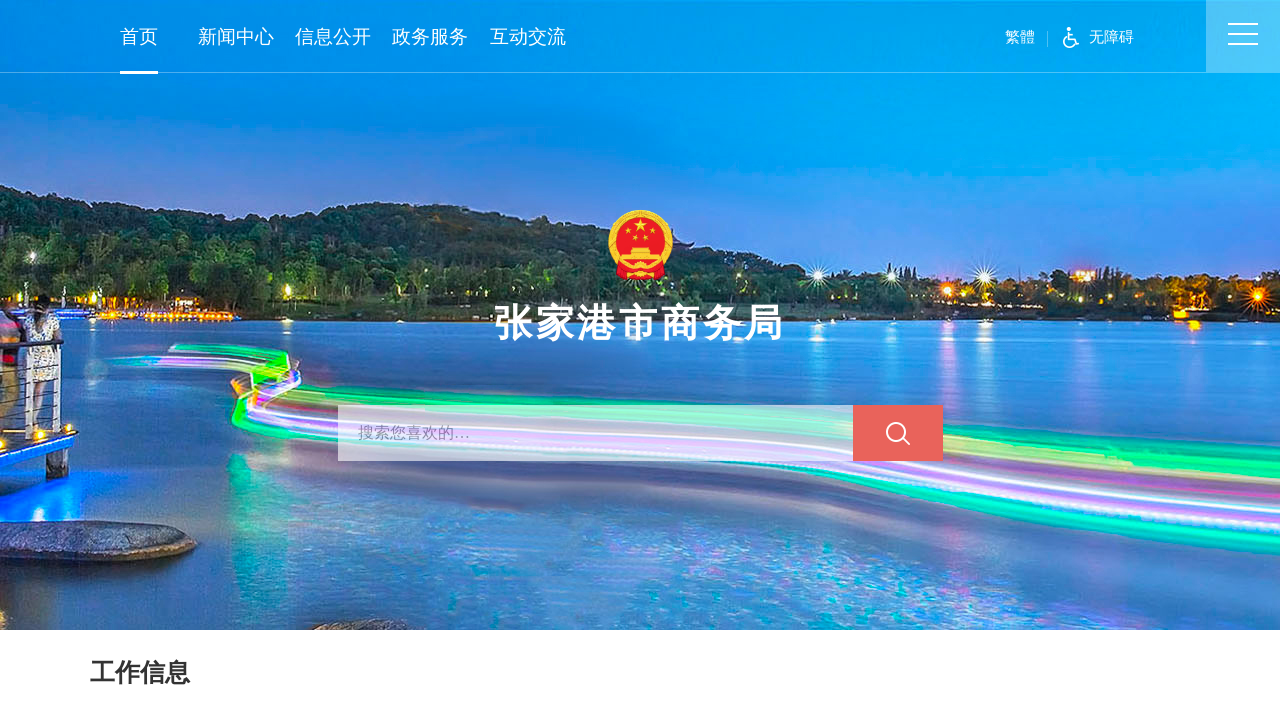

--- FILE ---
content_type: text/html
request_url: http://www.zjg.gov.cn/zjgszwz/swj01/shangwuju_index.shtml
body_size: 8931
content:
<!doctype html>
<html>
<head>
<meta charset="utf-8">
<meta http-equiv="X-UA-Compatible" content="IE=edge,chrome=1">
<meta name="viewport" content="width=device-width, initial-scale=1.0, maximum-scale=1.0, user-scalable=no">

<meta name="SiteName" content="张家港市人民政府部门网站"/>
<meta name="SiteDomain" content="http://www.zjg.gov.cn"/>
<meta name="SiteIDCode" content="3205820017"/>
<meta name="ColumnName" content="张家港市商务局" />
<meta name="ColumnDescription" content="张家港市商务局"/>
<meta name="ColumnKeywords" content="张家港市商务局"/>
<meta name="ColumnType" content="概况信息"/>

<meta name="others" content="页面生成时间 2025-12-31 15:48:09" />
<title>张家港市商务局</title>
<link rel="stylesheet" href="/zjg/xhtml/2021/layui/css/layui.css">
<link rel="stylesheet" type="text/css" href="/zjg/xhtml/2021/css/owl.carousel.min.css">
<link rel="stylesheet" type="text/css" href="/zjg/xhtml/2021/css/css3.css">
<link rel="stylesheet" type="text/css" href="/zjg/xhtml/2021/css/public.css">
<link rel="stylesheet" type="text/css" href="/zjg/xhtml/2021/css/public_responsive.css">
<link rel="stylesheet" type="text/css" href="/zjg/xhtml/2021/css/column_home.css">
<script type="text/javascript">
var websiteId = '9ab70a147b834e109a4c9b7293442ee4' ,
	websiteCode = 'shangwuju' ,
	websiteName = '张家港市商务局' ,
	deptid = '907d45bd12eb4193a072781f3356b43d' ,
	cidBmdt = 'a4af6f7829d74c218cb5b56457038c92',
	cidTzgg = '94a0fb3aed004f768821510347fb2c59' ;
</script>
<script type="text/javascript" src="/zjg/xhtml/2021/js/jquery.min.js"></script>
<script type="text/javascript" src="/zjg/xhtml/2021/js/jquery.SuperSlide.2.1.1.js"></script>
<script type="text/javascript" src="/zjg/xhtml/2021/layui/layui.js" charset="utf-8"></script>
<script type="text/javascript" src="/zjg/xhtml/2021/js/owl.carousel.min.js"></script>
</head>

<body class="deptHome">
<!-- header -->
<meta charset="utf-8">
<link rel="stylesheet" id="swipercss" type="text/css" href="/zjg/xhtml/2021/css/swiper.min.css">
<div class="header">
  <div class="container">
    <!-- version -->
    <ul class="version clearfix">
      <li><a href="javascript:void(0);" id="gb2big5" title="切換繁體"><font>繁體</font></a></li>
      <li class="wza"><a href="javascript:void(0);" id="wzalink" class="hasIco" title="打开无障碍"><font>无障碍</font></a></li>
    </ul>
    <!-- version End -->

    <!-- logo -->
    <div class="logo">
      <dl class="department">
        <dt><img src="/zjg/xhtml/2021/images/guohui.png" alt=""></dt>
        <dd>张家港市商务局</dd>
      </dl>
    </div>
    <!-- logo End -->
    <!-- search -->
    <div class="search">
      <form name="searchForm" id="searchForm" action="/search5/html/searchResult.html" method="get"  enctype="application/x-www-form-urlencoded" target="_blank">
      <dl>
        <dd>
          <input type="hidden" name="siteCode" value="3205820017">
          <input type="text" id="title" name="searchWord" placeholder="搜索您喜欢的…">
        </dd>
        <dt class="button"><input type="button" class="searchBtn" id="searchBtn" value=""></dt>
      </dl>
      </form>
    </div>
    <!-- search End -->
  </div>
  <!-- mainnav -->
  <div class="mainnav">
    <div class="container">
      <div class="swiper-container swiper-nav swiper-nav-pc">
        <div class="swiper-wrapper" id="mainnav">
          <div class="swiper-slide swiper-home">
            <a href="/zjgszwz/swj01/jump.shtml" title="首页" class="link">首页</a>
          </div>
          <div class="swiper-slide">
            <a href="/zjgszwz/shangwuju_xwzx/fullscreenlist.shtml" title="新闻中心" class="link">新闻中心</a>
          </div>
          <div class="swiper-slide">
            <a href="/zjgszwz/swje/xxgkml.shtml" title="法定主动公开内容" class="link">信息公开</a>
          </div>
          <div class="swiper-slide">
            <a href="/zjg/2021zwfw/zwfw.shtml" title="政务服务" class="link">政务服务</a>
          </div>
          <div class="swiper-slide">
            <a href="/zjg/2021hdjl/hdjl.shtml" title="互动交流" class="link">互动交流</a>
          </div>
        </div>
      </div>
    </div>
  </div>
  <!-- mainnav End -->

  <!-- menumode -->
  <div class="header-toggle-btn" id="header-toggle-btn">
    <div>
      <span></span><span></span><span></span>
    </div>
  </div>

  <div class="header-picker" id="header-picker">
    <div class="picker-hall-over">
      <div class="picker-hall-scroll">
        <div class="picker-hall-main">
          <ul class="container clearfix">
            <li>
              <dl>
                <dt><a href="/zjgszwz/shangwuju_xwzx/fullscreenlist.shtml"  target="_blank" title='新闻中心' >新闻中心</a></dt>
                <dd class="submenu clearfix">
                  <span><a href="/zjgszwz/shangwuju_bmdt/fullscreenlist.shtml"  target="_blank" title='部门动态' >部门动态</a></span>
                  <span><a href="/zjgszwz/shangwuju_tzgg/fullscreenlist.shtml"  target="_blank" title='通知公告' >通知公告</a></span>
                </dd>
              </dl>
            </li>
            <li>
              <dl>
                <dt><a href="/zjgszwz/swje/xxgkml.shtml"  target="_blank" title='信息公开' >信息公开</a></dt>
                <dd class="submenu clearfix">
                  <span><a href="/zjg/c100007/lmtt.shtml"  target="_blank" title='信息公开指南' >信息公开指南</a></span>
                  <span><a href="http://www.suzhou.gov.cn/szysqfront/front/apply_submit?deptid=907d45bd12eb4193a072781f3356b43d"  target="_blank" title='依申请公开' >依申请公开</a></span>
                  <span><a href="/zjgszwz/zfxxgknbk/xxgkml_list.shtml"  target="_blank" title='政府信息公开年报' >政府信息公开年报</a></span>
                  <span><a href="/zjgszwz/swje/xxgkml.shtml"  target="_blank" title='法定主动公开内容' >法定主动公开内容</a></span>
                  <span><a href="/zjg/gkzd/list.shtml"  target="_blank" title='信息公开制度' >信息公开制度</a></span>
                </dd>
              </dl>
            </li>
            <li>
              <dl>
                <dt><a href="/zjg/2021zwfw/zwfw.shtml"  target="_blank" title='政务服务' >政务服务</a></dt>
                <dd class="submenu clearfix">
                  <span><a href="http://szzjg.jszwfw.gov.cn/jszwfw/bscx/itemlist/gr_index.do?webId=31&themid=B101&deptid="  target="_blank" title='个人服务' >个人服务</a></span>
                  <span><a href="http://szzjg.jszwfw.gov.cn/jszwfw/bscx/itemlist/fr_index.do?webId=31&themid=B201&deptid="  target="_blank" title='法人服务' >法人服务</a></span>
                  <span><a href="http://szzjg.jszwfw.gov.cn/jszwfw/publicservice/itemlist/gg_index.do?webId=31"  target="_blank" title='公共服务' >公共服务</a></span>
                </dd>
              </dl>
            </li>
            <li>
              <dl>
                <dt><a href="/zjg/2021hdjl/hdjl.shtml"  target="_blank" title='互动交流' >互动交流</a></dt>
                <dd class="submenu clearfix">
                  <span><a href="/zjg/xjfk/letter_list.shtml?boxGuid=&type=12&groupGuid=014180233"  target="_blank" title='领导信箱' >领导信箱</a></span>
                  <span><a href="/zjg/wsdc/list_ajax.shtml"  target="_blank" title='征集调查' >征集调查</a></span>
                  <span><a href="/zjg/ftzb/zxft.shtml"  target="_blank" title='在线访谈' >在线访谈</a></span>
                </dd>
              </dl>
            </li>
          </ul>
        </div>
      </div>
    </div>
  </div>
  <div class="header-picker-mark"></div>
  <!-- menumode End -->
</div>
<script type="text/javascript" src="/zjg/xhtml/2021/js/swiper/swiper.min.js" id="swiperjs"></script>
<script type="text/javascript" src="/zjg/xhtml/2021/js/font.js"></script>
<script type="text/javascript" src="/zjg/xhtml/2021/js/header.js"></script>
<!-- 无障碍脚本 -->
<!-- <script type="text/javascript" src="/zjg/xhtml/2021/js/WXA11Y/WXA11yInit.js" id="WXA11Y" c="/zjg/xhtml/2021/js/WXA11Y/" u="/zjg/wzasm/wztt.shtml" y="www.zjg.gov.cn" b="wzalink" ignoreapd="true"></script> -->
<script>
    $(function() {
        $('#wzalink').attr('href', 'http://www.zjg.gov.cn/wza/index.htm');
    });
</script>
<!-- header End -->

<!-- 工作信息 -->
<div class="layout">
  <div class="container">
    <!-- hd -->
    <div class="big-head clearfix">
      <ul class="hd clearfix">
        <li class="on"><a href="/zjgszwz/shangwuju_xwzx/fullscreenlist.shtml" title="工作信息">工作信息</a></li>
      </ul>
    </div>
    <!-- hd End -->
    <!-- bd -->
    <div class="module-main main-newslist">
        <div class="module-box mb common-switch">
          <!-- hd -->
          <div class="common-head clearfix">
            <ul class="hd menu1 clearfix">
              <li><span></span></li>
            </ul>
          </div>
          <!-- hd End -->
          <!-- bd -->
          <div class="common-bd bd">
            <!-- 新闻中心 -->
            <div class="item">
              <!-- list -->
              <ul class="infoList hadLine clearfix" id="_load_info_bmdt">
                <li><h4><a href="/zjgszwz/shangwuju_tzgg/202512/1e1bce5dcc9749b895f7bb349c83b31f.shtml" target="_blank"  >张家港市产业集群高质量发展扶持政策港口集装箱项目第三方审计机构公示</a><span class="time">2025-12-31</span></h4></li>
                
                <li><h4><a href="/zjgszwz/shangwuju_tzgg/202506/272acf6a97654e9bbbac762d4218bd6e.shtml" target="_blank"  >张家港市产业集群高质量发展扶持政策港口集装箱项目第三方审计机构公示</a><span class="time">2025-06-13</span></h4></li>
                
                <li><h4><a href="/zjgszwz/shangwuju_tzgg/202503/f58e1636d7bb4527a6c03ba8c665a125.shtml" target="_blank"  >苏州家装家居改造补贴活动第三方审计机构公示</a><span class="time">2025-03-12</span></h4></li>
                
                <li><h4><a href="/zjgszwz/shangwuju_tzgg/202411/c8c1963f87ee435fb0d7723f34ed8584.shtml" target="_blank"  >关于2024年苏州“双十二购物季”现场市集搭建的询价邀请函</a><span class="time">2024-11-25</span></h4></li>
                
                <li><h4><a href="/zjgszwz/shangwuju_bmdt/202411/fb12482d4146478eafcf48103d355cc0.shtml" target="_blank"  >“商务杯”2024年外商投资企业篮球赛圆满落幕</a><span class="time">2024-11-11</span></h4></li>
                
                <li><h4><a href="/zjgszwz/shangwuju_bmdt/202410/a6176708e3c54d7abacad49ea1a9b3fc.shtml" target="_blank"  >“商务杯”2024年外商投资企业篮球赛开赛</a><span class="time">2024-10-28</span></h4></li>
                
                <li><h4><a href="/zjgszwz/shangwuju_tzgg/202409/8a2a205582bd44da9e404ba7d3ac6ed1.shtml" target="_blank"  >关于邀请参与金秋生活节消费券活动的通知</a><span class="time">2024-09-18</span></h4></li>
                
                <li><h4><a href="/zjgszwz/shangwuju_tzgg/202409/ddb009fb635c4bba9abdcaca2d511e1b.shtml" target="_blank"  >张家港市金秋经贸周暨金秋生活节消费券项目计划合作邀请函</a><span class="time">2024-09-18</span></h4></li>
                
                <li><h4><a href="/zjgszwz/shangwuju_tzgg/202409/ff8e31e817c84b5a97fc04cc7410698a.shtml" target="_blank"  >关于2024张家港市金秋经贸周暨金秋生活节开幕式活动策划的询价邀请函</a><span class="time">2024-09-14</span></h4></li>
                
                <li><h4><a href="/zjgszwz/shangwuju_bmdt/202407/c832022840464dd78d5a646b27a46cba.shtml" target="_blank"  >苏州市“外企服务月”调研组来我市开展外资企业走访调研</a><span class="time">2024-07-24</span></h4></li>
                

              </ul>
              <!-- list End -->
              <!-- more -->
              <div class="mobile-more inMobile">
                <a href="/zjgszwz/shangwuju_bmdt/fullscreenlist.shtml" target="_blank">更多>></a>
              </div>
              <!-- more End -->
            </div>
            <!-- 新闻中心 End -->
          </div>
          <!-- bd End -->
        </div>
    </div>
    <!-- bd End -->
  </div>
</div>
<!-- 工作信息 End -->

<!-- 信息公开 -->
<div class="layout bggrey">
  <div class="container case">
    <!-- hd -->
    <div class="big-head mb2 clearfix">
      <ul class="hd clearfix">
        <li class="on"><a href="/zjgszwz/swje/xxgkml.shtml"  target="_blank" title='信息公开' >信息公开</a></li>
      </ul>
    </div>
    <!-- hd End -->

    <!-- menus -->
    <ul class="zwgk-menus menu-icons col5 transition clearfix">
      <li class="li0"><a href="/zjg/c100007/wztt.shtml" title="信息公开指南" target="_blank"><font>信息公开指南</font></a></li>
      <li class="li1"><a href="http://www.suzhou.gov.cn/szysqfront/front/apply_submit?deptid=907d45bd12eb4193a072781f3356b43d" title="申请公开政府信息" target="_blank"><font>依申请公开</font></a></li>
      <li class="li2"><a href="/zjgszwz/zfxxgknbk/xxgkml_list.shtml" title="政府信息公开年报" target="_blank"><font>政府信息公开年报</font></a></li>
      <li class="li4"><a href="/zjgszwz/swje/xxgkml.shtml" title="法定主动公开内容" target="_blank"><font>法定主动公开内容</font></a></li>
      <li class="li3"><a href="/zjg/gkzd/full_list.shtml" title="信息公开制度" target="_blank"><font>信息公开制度</font></a></li>
    </ul>
    <!-- menus End -->
  </div>
</div>
<!-- 信息公开 End -->

<!-- 信息列表 -->
<div class="layout">
  <div class="container case">
    <!-- 信息列表 -->
    <div class="module-main clearfix">
      <!-- left -->
      <div class="module-span6">
        <div class="module-box mb">
          <!-- hd -->
          <div class="common-head clearfix">
            <ul class="hd menu1 clearfix">
              <li class="on"><span><a href="/zjgszwz/swje/xxgkml.shtml?para=fgw01kpcpuegmqtmtdktkgmdhgcbfkqn" title="部门文件" target="_blank">部门文件</a></span></li>
            </ul>
          </div>
          <!-- hd End -->
          <!-- bd -->
          <div class="common-bd bd">
            <!-- 部门文件 -->
            <div class="item">
              <!-- list -->
              <ul class="infoList hadLine clearfix">

                <li><h4><a href="/zjgszwz/fgw01kpcpuegmqtmtdktkgmdhgcbfkqn/202510/fce2e4e44aa54a9393b7e0293b2eda1a.shtml" title="关于调整市商务局领导工作分工的通知" target="_blank">关于调整市商务局领导工作分工的通知</a><span class="time">2025-09-12</span></h4></li>

                <li><h4><a href="/zjgszwz/fgw01kpcpuegmqtmtdktkgmdhgcbfkqn/201302/91ff706a975b4c0092be6fe03aa671cf.shtml" title="关于公布表彰2012年度 先进集体、先进个人的决定" target="_blank">关于公布表彰2012年度 先进集体、先进个人的决定</a><span class="time">2013-02-20</span></h4></li>

              </ul>
              <!-- list End -->
              <!-- more -->
              <div class="mobile-more inMobile">
                <a href="/zjgszwz/swje/xxgkml.shtml?para=fgw01kpcpuegmqtmtdktkgmdhgcbfkqn" target="_blank">更多>></a>
              </div>
              <!-- more End -->
            </div>
            <!-- 部门文件 End -->

          </div>
          <!-- bd End -->
        </div>
      </div>

      <!-- left End -->
      <!-- right -->
      <div class="module-span6">
        <div class="module-box mb">
          <!-- hd -->
          <div class="common-head clearfix">
            <ul class="hd menu1 clearfix">
              <li class="on"><span><a href="/zjgszwz/swje/xxgkml.shtml?para=fgw07ghpsnnfqbhtksdfuemqupsdcmsn" title="重点工作" target="_blank">重点工作</a></span></li>
            </ul>
          </div>
          <!-- hd End -->
          <!-- bd -->
          <div class="common-bd bd">
            <!-- 重点工作 -->
            <div class="item">
              <!-- list -->
              <ul class="infoList hadLine clearfix">

                <li><h4><a href="/zjgszwz/fgw07ghpsnnfqbhtksdfuemqupsdcmsn/202501/39fbd939dc084fbe9bef7a8b6ddb6b69.shtml" title="市商务局2025年重点工作安排" target="_blank">市商务局2025年重点工作安排</a><span class="time">2025-01-08</span></h4></li>

                <li><h4><a href="/zjgszwz/fgw07ghpsnnfqbhtksdfuemqupsdcmsn/202412/1248eb2fd51e4920890a67255464145c.shtml" title="市商务局2024年12月份重点工作安排" target="_blank">市商务局2024年12月份重点工作安排</a><span class="time">2024-12-05</span></h4></li>

                <li><h4><a href="/zjgszwz/fgw07ghpsnnfqbhtksdfuemqupsdcmsn/202411/372ed6bc92894b4e965d5e5cd018bba1.shtml" title="市商务局2024年11月份重点工作安排" target="_blank">市商务局2024年11月份重点工作安排</a><span class="time">2024-11-01</span></h4></li>

                <li><h4><a href="/zjgszwz/fgw07ghpsnnfqbhtksdfuemqupsdcmsn/202410/3ee89817e28e4f07b1c9158052e5a12c.shtml" title="市商务局2024年10月份重点工作安排" target="_blank">市商务局2024年10月份重点工作安排</a><span class="time">2024-10-08</span></h4></li>

                <li><h4><a href="/zjgszwz/fgw07ghpsnnfqbhtksdfuemqupsdcmsn/202409/793292e6f81c499cbaf44ef73cca4ae2.shtml" title="市商务局2024年9月份重点工作安排" target="_blank">市商务局2024年9月份重点工作安排</a><span class="time">2024-09-02</span></h4></li>

              </ul>
              <!-- list End -->
              <!-- more -->
              <div class="mobile-more inMobile">
                <a href="/zjgszwz/swje/xxgkml.shtml?para=fgw07ghpsnnfqbhtksdfuemqupsdcmsn" target="_blank">更多>></a>
              </div>
              <!-- more End -->
            </div>
            <!-- 重点工作 End -->

          </div>
          <!-- bd End -->
        </div>
      </div>
      <!-- right End -->
    </div>
    <!-- 信息列表 End -->

    <!-- 链接主站信息 -->
    <meta charset="utf-8">
<div class="module-main clearfix">
<!-- 互动交流 -->
<div class="module-span8">
  <div class="module-box case">
    <!-- hd -->
    <div class="big-head mb2 clearfix">
      <ul class="hd clearfix">
        <li class="on"><a href="/zjg/2021hdjl/hdjl.shtml"  target="_blank" title='互动交流' >互动交流</a></li>
      </ul>
    </div>
    <!-- hd End -->
    <!-- bd -->
    <ul class="hdjlLink module-main imgScale clearfix">
      <li class="li0">
        <a href="/zjg/xjfk/letter_list.shtml?boxGuid=&type=12&groupGuid=014180233" title="领导信箱" target="_blank" class="module-box mb">
          <div class="title default">领导信箱</div>
          <div class="title zoomIn animated on">领导信箱</div>
          <div class="img"><img src="/zjg/xhtml/2021/images/dept_hdjl_img_ldxx.png" alt=""></div>
        </a>
      </li>
      <li class="li1">
        <a href="/zjg/wsdc/list_ajax.shtml" title="征集调查" target="_blank" class="module-box mb">
          <div class="title default">征集调查</div>
          <div class="title zoomIn animated on">征集调查</div>
          <div class="img"><img src="/zjg/xhtml/2021/images/dept_hdjl_img_zjdc.png" alt=""></div>
        </a>
      </li>
      <li class="li2">
        <a href="/zjg/ftzb/zxft.shtml" title="在线访谈" target="_blank" class="module-box mb">
          <div class="title default">在线访谈</div>
          <div class="title zoomIn animated on">在线访谈</div>
          <div class="img"><img src="/zjg/xhtml/2021/images/dept_hdjl_img_hdfw.png" alt=""></div>
        </a>
      </li>
    </ul>
    <!-- bd End -->
  </div>
</div>
<!-- 互动交流 End -->
<!-- 政务公开专题 -->
<div class="module-span4">
  <div class="module-box mb">
    <!-- hd -->
    <div class="big-head mb2 clearfix">
      <ul class="hd clearfix">
        <li class="on">政务公开专题</li>
      </ul>
    </div>
    <!-- hd End -->
    <!-- bd -->
    <div class="zwgkztSlide imgScale">
      <div id="bmZwgkztCarousel" class="owl-carousel">
        <div class="item">
          <a title="科技融合 智创未来" href="/zjg/kjrhzcwl/kjrhzcwl.shtml" target="_blank"><img src="/zjg/sygdzt/202512/83e5a5b3dae74878b9317259ba179709/images/64d6c9afd1ff4ca78a512f61e61b36d7.png
" alt="科技融合 智创未来"></a>
        </div>
        <div class="item">
          <a title="反诈攻坚 守护万家安宁" href="/zjg/fzgjcq/fzgjcppa.shtml" target="_blank"><img src="/zjg/sygdzt/202512/e41ee01d669a426a862ecd8d7efa77b7/images/ebea0bb461884e1894e7bb7e2dd7e275.png
" alt="反诈攻坚 守护万家安宁"></a>
        </div>
        <div class="item">
          <a title="整县制公共能源费用托管工作专题" href="/zjg/zxznytg/zxznytg.shtml" target="_blank"><img src="/zjg/sygdzt/202512/309d55ab03c04dc297164b61026d832b/images/b11b50aa37384edbb0dc7747e6bc3a90.png
" alt="整县制公共能源费用托管工作专题"></a>
        </div>
        <div class="item">
          <a title="张家港生活固废专题" href="/zjg/zjgshkfzt/zjgshgfzt.shtml" target="_blank"><img src="/zjg/sygdzt/202511/c00c2589771845e59d3d70c7f68a0905/images/bf3847e38c7a4fe2a95618923af82636.png
" alt="张家港生活固废专题"></a>
        </div>
        <div class="item">
          <a title="新市民之家专题" href="/zjg/xsmzj/xsmzj.shtml" target="_blank"><img src="/zjg/sygdzt/202510/fb66f2f2d4024856804c1e5c8423291a/images/ef8ad47ca1744ff4a5f4c116d908a8cd.png
" alt="新市民之家专题"></a>
        </div>
        <div class="item">
          <a title="张家港市2025年竞技体育赛事专题" href="/zjg/2025jjtyss/jjtysszt.shtml" target="_blank"><img src="/zjg/sygdzt/202510/304391a300e243089efbc0278aaa259b/images/98552d40275341d78a6e77ce641d1a82.png
" alt="张家港市2025年竞技体育赛事专题"></a>
        </div>
        <div class="item">
          <a title="张家港市企业技术需求专题" href="/zjg/zjgsqyjsxq/zjgsqyjsxq.shtml" target="_blank"><img src="/zjg/sygdzt/202510/a0d2bde977374f67b4376fb33c3c9677/images/0c703ad3e01d4a5897ccea291e9320de.png
" alt="张家港市企业技术需求专题"></a>
        </div>
        <div class="item">
          <a title="深化安全生产“六化”建设专题" href="/zjg/shaqsclhjszl/shaqsclhzl.shtml" target="_blank"><img src="/zjg/sygdzt/202509/12b595ad7e684742b3818e216735f6a9/images/2f33d3ed21c74ba2b6febff405a70b57.png
" alt="深化安全生产“六化”建设专题"></a>
        </div>
        <div class="item">
          <a title="张家港市再生水利用配置试点建设专题" href="/zjg/zsslypzsd/zsslypz.shtml" target="_blank"><img src="/zjg/sygdzt/202509/949fc2f033a9420ca15b607096c85587/images/c1512f17cb1346c8a6143c808385005b.png
" alt="张家港市再生水利用配置试点建设专题"></a>
        </div>
        <div class="item">
          <a title="营商环境专题" href="/zjg/yhyshjzt/yshj.shtml" target="_blank"><img src="/zjg/zxzt/202411/402d703195cb4b6b9729bba19bc6159a/images/35173b6e73a043bfb1fe42a5cf51af2e.png
" alt="营商环境专题"></a>
        </div>
        <div class="item">
          <a title="创建全国基层中医药工作示范县" href="/zjg/zyysfx/cjqgjczyygzsfx.shtml" target="_blank"><img src="/zjg/sygdzt/202307/33a58513fc444be2927525663d0631fd/images/fd95009f5c904dfdbd6b9bd3af7650dd.png
" alt="创建全国基层中医药工作示范县"></a>
        </div>
        <div class="item">
          <a title="张家港市学校规划建设专题" href="/zjg/zjgsxxghjszt/zjgsxxghjszt.shtml" target="_blank"><img src="/zjg/sygdzt/202306/0c31c15286ca4ad9a60e0bf8b12957fd/images/d7e7afc9df5c4d04a0356f5a67dec0eb.jpg
" alt="张家港市学校规划建设专题"></a>
        </div>
        <div class="item">
          <a title="张家港市民生实事项目专题" href="/zjg/zjgmsssxm2022/msssxmzt2022.shtml" target="_blank"><img src="/zjg/sygdzt/202207/2df357471bf84173ab29992c06529b87/images/3dedea7bf47144828fbfaf680ac8e00d.png
" alt="张家港市民生实事项目专题"></a>
        </div>
        <div class="item">
          <a title="用好RCEP规则 推动高水平对外开放" href="/zjg/dwkf/rcepdwkf.shtml" target="_blank"><img src="/zjg/sygdzt/202211/03c9f6d208754ca996dd28dc64ec4a88/images/d410fbed949a438d9c1b2bc8e26f378f.png
" alt="用好RCEP规则 推动高水平对外开放"></a>
        </div>
        <div class="item">
          <a title="全民反诈 港城无诈专题" href="/zjg/qmwzgcwz/qmfzgcwz.shtml" target="_blank"><img src="/zjg/sygdzt/202210/0da729524a9342f792dba2f9344b410a/images/d71f3c4f7c3c447c9018b7521a20ca0a.png
" alt="全民反诈 港城无诈专题"></a>
        </div>
        <div class="item">
          <a title="友好（交流）城市线上图片展专题" href="http://www.zjg.gov.cn/zjg/yhjlcsxstpz/ztzl_yhjlcs.shtml" target="_blank"><img src="/zjg/zxzt/202206/3e21d4ebd13a42e89379efb67dd35ead/images/ecc283a95b1542a889be88361eba44a2.png
" alt="友好（交流）城市线上图片展专题"></a>
        </div>
        <div class="item">
          <a title="全域旅游专题" href="/zjg/2021qyly/2021_qyly.shtml" target="_blank"><img src="/zjg/sygdzt/202110/b6804a9ce94542e59443392a15e8dfc9/images/6b74302b9f04404e9ced6bac4ab8241a.png
" alt="全域旅游专题"></a>
        </div>
        <div class="item">
          <a title="张家港城区快速路专题" href="/zjgszwz/cqksljs/zjgcqksljszt.shtml" target="_blank"><img src="/zjg/sygdzt/202205/c6a7487aa24f420eb569266e3d97661f/images/d5a952c5c4f240fbb18f06324ead0156.png
" alt="张家港城区快速路专题"></a>
        </div>

      </div>
    </div>
    <!-- bd End -->
  </div>
</div>
<!-- 政务公开专题 End -->
</div>
    <!-- 链接主站信息 End -->
  </div>
</div>
<!-- 信息列表 End -->

<!-- footer -->
<meta charset="utf-8">
<div class="footer bggray">
  <!-- 友情链接 -->
  <div class="footer-link">
    <div class="footer-link-menu">
      <div class="container text-nowrap">
        <ul class="clearfix">
          <li class="li0"><a href="http://www.jiangsu.gov.cn/" title="江苏省人民政府" target="_blank"><font>江苏省人民政府</font></a></li>
          <li class="li1"><a href="http://www.suzhou.gov.cn/" title="苏州市人民政府" target="_blank"><font>苏州市人民政府</font></a></li>
          <li class="li2 hasDrop"><a href="javascript:void(0);"><font>苏州辖市（区）网站</font><i></i></a></li>

        </ul>
      </div>
    </div>
    <div class="footer-link-content text-nowrap transition">
      <div class="container">
        <ul class="clearfix">

            <li class="li_5414be43585341ad935f0659028afa39">
              <h4><a href="http://www.changshu.gov.cn/" target="_blank" title="常熟市人民政府">常熟市人民政府</a></h4>
            </li>

            <li class="li_d1d49a6b6efa47a18f03fd79887b3591">
              <h4><a href="http://www.taicang.gov.cn/" target="_blank" title="太仓市人民政府">太仓市人民政府</a></h4>
            </li>

            <li class="li_d31933218f2a46ba802105121ea554a8">
              <h4><a href="http://www.ks.gov.cn/" target="_blank" title="昆山市人民政府">昆山市人民政府</a></h4>
            </li>

            <li class="li_b77dcec0f1d84df0b85442755cdaa4ff">
              <h4><a href="http://www.wujiang.gov.cn/" target="_blank" title="吴江区人民政府">吴江区人民政府</a></h4>
            </li>

            <li class="li_113f2954e13e48ad91b4b1d1c6b933a3">
              <h4><a href="http://www.szwz.gov.cn/" target="_blank" title="吴中区人民政府">吴中区人民政府</a></h4>
            </li>

            <li class="li_78e80dad360946b9b19d390899d7d33c">
              <h4><a href="http://www.szxc.gov.cn/" target="_blank" title="相城区人民政府">相城区人民政府</a></h4>
            </li>

            <li class="li_270ff400dd2b4d5c85e1ee368ee35efb">
              <h4><a href="http://www.gusu.gov.cn/" target="_blank" title="姑苏区人民政府">姑苏区人民政府</a></h4>
            </li>

            <li class="li_6318f4677c9244b2bf2391a34c98fda5">
              <h4><a href="http://www.sipac.gov.cn/" target="_blank" title="苏州工业园区管委会">苏州工业园区管委会</a></h4>
            </li>

            <li class="li_3b1be4225dc14d31a1adb48e474ed40f">
              <h4><a href="http://www.snd.gov.cn/" target="_blank" title="苏州高新区管委会（虎丘区人民政府）">苏州高新区管委会（虎丘区人民政府）</a></h4>
            </li>

        </ul>
  
      </div>
    </div>
  </div>
  <!-- 友情链接 End -->

  <!-- 版块 -->
  <div class="footer-mode">
    <div class="container">
      <div class="module-main clearfix">
        <div class="module-span2">
          <dl class="module-box">
            <dd class="biaozhi">
              <span>
			<a href="https://bszs.conac.cn/sitename?method=show&id=105DF7E6703F21C9E053012819AC1088"
				target="_blank">
				<img src="/zjg/xhtml/images/biaozhi_red.png">
			</a>
		</span>
			 <span id="_span_jiucuo">
               <a href="https://zfwzgl.www.gov.cn/exposure/jiucuo.html?site_code=3205820017&url=http%3A%2F%2Fwww.zjg.gov.cn%2F" target="_blank">
               <img src="/zjg/xhtml/images/zjg_jiucuo_icon.png">
               </a>
              </span>
               <span id="_span_jiucuo">
               <a target="_blank">
               <img  class="slh" src="/zjg/xhtml/images/footer_slh.png">
               </a>
              </span>
            </dd>
          </dl>
        </div>

        <div class="module-span1">
          <dl class="module-box">
            <dt ><a href="/zjg/lxwm/202002/84c678883cc7430e972c7b38de2cc766.shtml"target="_blank"style="color:#333;">联系我们</a></dt>
            <!-- <dd>地址：张家港市人民中路28号</dd>
            <dd style="line-height:20px">电话：<a>0512-58981327</a><br><span style="font-size:14px;">(此电话仅受理网站运维相关事宜）</span></dd>-->
          </dl>
        </div>

        <div class="module-span3">
          <dl class="module-box">
            <dt>网站信息</dt>
            <dd class="wzxx clearfix">
              <span><a href="/zjg/sitemap/wzdt.shtml"  target="_blank">网站地图</a></span>
            </dd>
            <dd>
              <span>网站支持<lable style="border:2px solid #999;padding:0 4px;border-radius:4px;">IPV6</lable></span>
            </dd>
          </dl>
        </div>

        <div class="module-span3 qrcode-items">
          <div class="module-box">
            <a href="javascript:void(0);">
              <span class="title">今日张家港APP</span>
              <div class="drop">
                <div class="cont"><img src="/zjg/xhtml/2021/images/qrcode_zjg.png" alt=""><br>今日张家港APP</div>
              </div>
            </a>
            <a href="javascript:void(0);">
              <span class="title">张家港发布微信</span>
              <div class="drop">
                <div class="cont"><img src="/zjg/xhtml/2021/images/zjgwxcode.png" alt=""><br>张家港发布微信</div>
              </div>
            </a>
            <a href="https://omc.zjgzhcs.com/" target="_blank">
              <span>张家港数字平台统一运营管理中心</span>
            </a>
             <a href="http://jiangsu.tianditu.gov.cn/zhangjiagang/" target="_blank">
              <span>天地图  张家港</span>
            </a>
          </div>
        </div>
      </div>
    </div>
  </div>
  <!-- 版块 End -->

  <!-- 版权信息 -->
  <div class="footer-copyright">
    <dl class="container">
      <dd class="max">主办：张家港市人民政府办公室</dd>
      <dd class="max">您是第<font id="siteViews">1</font>个访问者</dd>
      <dd class="min"><a href="http://beian.miit.gov.cn/" target="_blank">苏ICP备10211678号</a>&ensp;&ensp;<a href="http://www.beian.gov.cn/portal/registerSystemInfo?recordcode=32058202010198"><img src="/zjg/xhtml/2021/images/beian.png" alt="">苏公网安备 32058202010198号</a></dd>
      <dd>网站标识码：3205820017</dd>
    </dl>
  </div>
  <!-- 版权信息 End -->
</div>
<script type="text/javascript" src="/zjg/xhtml/2021/js/footer.js"></script>

<script>
var _hmt = _hmt || [];
(function() {
  var hm = document.createElement("script");
  hm.src = "https://hm.baidu.com/hm.js?29433312089b93384a0aed86728e5b7e";
  var s = document.getElementsByTagName("script")[0]; 
  s.parentNode.insertBefore(hm, s);
})();
</script>
<script defer async type="text/javascript" src=" //szwza.suzhou.gov.cn/dist/aria.js?appid=e5dd7d5ec9ab3240ebae05e328b59a94"  charset="utf-8"></script>
<!-- footer End -->

<!-- easyBtn -->
<div class="easyBtn">
  <div class="quickPanel" id="quickPanel">
    <dl class="dl-jszwfw">
      <dt><a href="http://www.jszwfw.gov.cn/" title="" target="_blank"><img src="/zjg/xhtml/2021/images/easyBtn_jszwfw.png" alt=""></a></dt>
    </dl>
    <dl class="dl-jbdt">
      <dt><a href="http://12310.scopsr.gov.cn" title="" target="_blank"><img src="/zjg/xhtml/images/jubaodating.png" alt=""></a></dt>
    </dl>
    <dl class="dl-sc">
      <dt><a href="javascript:void(0);" title="点击收藏" onclick="AddFavorite(window.location,document.title)" class="icon"><span>点击收藏</span></a></dt>
    </dl>
    <!--<dl class="dl-znzs">
      <dt><a href="http://www.zjg.gov.cn/zjg/c113217/smartsearch.shtml" title="智能助手" target="_blank" class="icon"><span>智能助手</span></a></dt>
    </dl>-->
    <dl class="dl-share">
      <dt><a href="javascript:void(0);" title="点击分享" class="icon"><span>点击分享</span></a></dt>
      <dd class="share">
        <div class="box">
          <h5>分享到：</h5>
          <ul class="bshare-custom clearfix">
            <li><a href="javascript:share.weixin();" title="分享到微信" class="icon-wechat"></a></li>
            <li><a href="javascript:share.weibo();" title="分享到新浪微博" class="icon-sinablog"></a></li>
            <li><a href="javascript:share.qq();" title="分享到QQ好友" class="icon-qqim"></a></li>
            <li><a href="javascript:share.qzone();" title="分享到QQ空间" class="icon-qzone"></a></li>
          </ul>
        </div>
      </dd>
    </dl>
  </div>
  <dl class="dl-gotop" id="goTop">
    <dt><a href="javascript:void(0);" class="gotop"><span>回到顶部</span></a></dt>
  </dl>
  <dl class="dl-toggle" id="toggle">
    <dt><a href="javascript:void(0);" id="easyBtnToggle"></a></dt>
  </dl>
</div>
<script type="text/javascript" src="/zjg/xhtml/2021/js/simple-share.min.js"></script>
<script type="text/javascript">
// 分享
var share = new SimpleShare({
	url: location.href,
	title: $("title").text(),
	content: $("title").text(),
	pic: $("#zoomcon img").length > 0 ? location.href.split(".html")[0] + "/images/" + $("#zoomcon img")
		.eq(0).attr("src").split("/")[2] : ""
});
</script>
<!-- easyBtn End -->
<script type="text/javascript" src="/zjg/xhtml/2021/js/common.js"></script>
<script type="text/javascript" src="/zjg/xhtml/2021/js/dept_home.js"></script>
</body>
</html>

--- FILE ---
content_type: text/css
request_url: http://www.zjg.gov.cn/zjg/xhtml/2021/css/css3.css
body_size: 611
content:
@charset "utf-8";
.animated {
	-webkit-animation-duration: 1s;
	animation-duration: 1s;
	-webkit-animation-fill-mode: both;
	animation-fill-mode: both
}

@-webkit-keyframes zoomIn {
	0% {
		opacity: 0;
		-webkit-transform: scale3d(.3,.3,.3);
		transform: scale3d(.3,.3,.3)
	}

	50% {
		opacity: 1
	}
}

@keyframes zoomIn {
	0% {
		opacity: 0;
		-webkit-transform: scale3d(.3,.3,.3);
		transform: scale3d(.3,.3,.3)
	}

	50% {
		opacity: 1
	}
}

.zoomIn {
	-webkit-animation-name: zoomIn;
	animation-name: zoomIn
}
@-webkit-keyframes fadeInUp {
	0% {
		opacity: 0;
		-webkit-transform: translate3d(0,100%,0);
		transform: translate3d(0,100%,0)
	}

	100% {
		opacity: 1;
		-webkit-transform: none;
		transform: none
	}
}

@keyframes fadeInUp {
	0% {
		opacity: 0;
		-webkit-transform: translate3d(0,100%,0);
		transform: translate3d(0,100%,0)
	}

	100% {
		opacity: 1;
		-webkit-transform: none;
		transform: none
	}
}

.fadeInUp {
	-webkit-animation-name: fadeInUp;
	animation-name: fadeInUp
}
@-webkit-keyframes bounce {
  0%, 20%, 53%, 80%, 100% {
    -webkit-transition-timing-function: cubic-bezier(0.215, 0.61, 0.355, 1);
            transition-timing-function: cubic-bezier(0.215, 0.61, 0.355, 1);
    -webkit-transform: translate3d(0, 0, 0);
            transform: translate3d(0, 0, 0);
  }
  40% {
    -webkit-transition-timing-function: cubic-bezier(0.755, 0.05, 0.855, 0.06);
            transition-timing-function: cubic-bezier(0.755, 0.05, 0.855, 0.06);
    -webkit-transform: translate3d(0, -6px, 0);
            transform: translate3d(0, -6px, 0);
  }
  70% {
    -webkit-transition-timing-function: cubic-bezier(0.755, 0.05, 0.855, 0.06);
            transition-timing-function: cubic-bezier(0.755, 0.05, 0.855, 0.06);
    -webkit-transform: translate3d(0, -4px, 0);
            transform: translate3d(0, -4px, 0);
  }
  90% {
    -webkit-transform: translate3d(0, -2px, 0);
            transform: translate3d(0, -2px, 0);
  }
}

@keyframes bounce {
  0%, 20%, 53%, 80%, 100% {
    -webkit-transition-timing-function: cubic-bezier(0.215, 0.61, 0.355, 1);
            transition-timing-function: cubic-bezier(0.215, 0.61, 0.355, 1);
    -webkit-transform: translate3d(0, 0, 0);
            transform: translate3d(0, 0, 0);
  }
  40% {
    -webkit-transition-timing-function: cubic-bezier(0.755, 0.05, 0.855, 0.06);
            transition-timing-function: cubic-bezier(0.755, 0.05, 0.855, 0.06);
    -webkit-transform: translate3d(0, -6px, 0);
            transform: translate3d(0, -6px, 0);
  }
  70% {
    -webkit-transition-timing-function: cubic-bezier(0.755, 0.05, 0.855, 0.06);
            transition-timing-function: cubic-bezier(0.755, 0.05, 0.855, 0.06);
    -webkit-transform: translate3d(0, -4px, 0);
            transform: translate3d(0, -4px, 0);
  }
  90% {
    -webkit-transform: translate3d(0, -2px, 0);
            transform: translate3d(0, -2px, 0);
  }
}


@keyframes majority{
	0%{
		transform: translateZ(350px);
	}
	100%{
		transform: translateZ(0);
	}
}
@-webkit-keyframes switchUp {
	0% {
		-webkit-transform: translate(0, 20px);
		opacity: 0;
	}
	50% {
		opacity: 1;
	}
	100% {
		-webkit-transform: translate(0, -10px);
		opacity: 0;
	}
}
@keyframes switchUp {
	0% {
		transform: translate(0, 20px);
		opacity: 0;
	}
	50% {
		opacity: 1;
	}
	100% {
		transform: translate(0, -10px);
		opacity: 0;
	}
}
@-webkit-keyframes switchDown {
	0% {
		-webkit-transform: translate(0, -20px);
		opacity: 0;
	}
	50% {
		opacity: 1;
	}
	100% {
		-webkit-transform: translate(0, 10px);
		opacity: 0;
	}
}
@keyframes switchDown {
	0% {
		transform: translate(0, -20px);
		opacity: 0;
	}
	50% {
		opacity: 1;
	}
	100% {
		transform: translate(0, 10px);
		opacity: 0;
	}
}


--- FILE ---
content_type: text/css
request_url: http://www.zjg.gov.cn/zjg/xhtml/2021/css/public_responsive.css
body_size: 2981
content:
@charset "utf-8";

@media (max-width:1440px) {
.container{width:1240px;}
.header{min-width:1240px;}
.footer{min-width:1240px;}
.module-main{margin-right:-15px; margin-left:-15px;}
.module-box{margin-right:15px; margin-left:15px;}
.mb{margin-bottom:30px;}
.mb2{margin-bottom:20px;}
.mb3{margin-bottom:25px;}
.mt{margin-top:30px;}
.layout{padding-top:35px; padding-bottom:5px;}
.general{padding:20px;}
.pagediv{padding-top:30px;}
.menu-icons{margin-right:-15px !important; margin-left:-15px !important;}
.menu-icons li a{margin:0 15px 30px !important;}
.common-head .menu1 li{margin-right:30px;}
.infoList li{padding-top:8px; padding-bottom:8px;}
.infoList.hadLine li{padding-top:18px; padding-bottom:18px;}
.tpxw .owl-carousel .item-name{height:42px; line-height:42px;}
.tpxw .owl-dots{bottom:15px;}
.tpxw .owl-carousel img{height:352px;}
.imageList ul{margin:-30px -15px 0;}
.imageList ul li a{margin:30px 15px 0;}
.pageList .addline{padding-top:12px; padding-bottom:12px;}

.footer-mode{padding-top:30px;}
.footer-mode .module-main{margin-right:-15px; margin-left:-15px;}
.footer-mode .module-box{padding:15px 25px;margin:0 15px 30px;}
.footer-mode .module-box dt{margin-bottom:10px;}

.easyBtn dl dt a{padding:5px;}
.easyBtn dl.dl-jszwfw dt a{width:40px;}
.easyBtn dl dd.share .box{padding-top:2px; padding-bottom:2px;}
}

@media (max-width:1360px) {
body{font-size:15px;}
.container{width:1100px;}
.header{min-width:1100px;}
.footer{min-width:1100px;}
.module-main{margin-right:-10px; margin-left:-10px;}
.module-box{margin-right:10px; margin-left:10px;}
.mb{margin-bottom:20px;}
.mb2{margin-bottom:15px;}
.mb3{margin-bottom:20px;}
.mt{margin-top:20px;}
.layout{padding-top:25px;}
.pagediv{padding-top:20px;}
.menu-icons{margin-right:-10px !important; margin-left:-10px !important;}
.menu-icons li a{margin:0 10px 20px !important;}
.common-head .menu1 li{margin-right:20px;}
.big-head{line-height:35px;}
.big-head .hd li{margin-right:35px; font-size:1.675em;}
.column-head{margin-bottom:15px;}
.column-head a{padding-right:15px; padding-left:15px; font-size:1.25em; line-height:30px;}
.infoList li{padding-top:6px; padding-bottom:6px;}
.ajaxList li{padding-top:10px; padding-bottom:10px;}
.imageList ul{margin:-20px -10px 0;}
.imageList ul li a{margin:20px 10px 0;}

.header .version{top:26px;}
.swiper-nav{width:68%;}
.swiper-nav .swiper-slide{width:13%;}
.swiper-nav .swiper-slide .link{line-height:74px;}
.header-toggle-btn{width:74px; height:72px;}
.header-toggle-btn div{margin:24px auto;}
.footer-link-menu ul li a{padding-top:20px; padding-bottom:20px;}
.footer-mode{padding-top:20px;}
.footer-mode .module-main{margin-right:-10px; margin-left:-10px;}
.footer-mode .module-box{padding:15px 20px; margin:0 10px 20px;}
.footer-link-menu ul li a{padding-top:16px; padding-bottom:16px;}

.easyBtn{right:0; bottom:0;}
.easyBtn .quickPanel{display:none;}
.easyBtn dl.dl-toggle{display:none;}
.easyBtn dl.dl-gotop a{background-color:#d9d9d9; border-color:#d9d9d9;}
.easyBtn dl.dl-gotop a:before{background-image:url(../images/easyBtn_icons_hover.png);}
}

@media (max-width:1199px) {
body{min-width:360px;}
.container{width:auto;}	
.header{min-width:360px; height:auto;}
.footer{min-width:360px;}
.layout{padding-top:20px; padding-right:20px; padding-bottom:0; padding-left:20px;}
.mainBox{margin-right:20px; margin-left:20px;}
.swiper-nav .swiper-slide{width:12%;}
.header .version li a{ padding-right:6px; padding-left:6px;}
.crumb{padding:12px 10px;}
.crumb dl dd{margin-left:28px;}
.ztzl .owl-nav a{background:rgba(0,0,0,.3)!important;}
.ztzl .owl-nav a:hover{background:rgba(0,0,0,.5)!important;}
.ztzl .owl-nav a:before{background-image:url(../images/slider_arrow_whit.png)!important;}
.ztzl .owl-nav .owl-prev{left:5px;}
.ztzl .owl-nav .owl-next{right:5px;}

.header .version{right:90px;}
.footer-copyright{}
.footer-copyright dd{margin-right:8px !important; margin-left:8px !important;}
.footer-link-menu{padding-right:20px; padding-left:20px;}
.footer-link-content{padding-right:20px; padding-left:20px;}
.footer-mode{padding-right:20px; padding-left:20px;}
.footer-copyright{padding:20px;}
.topic-footer{padding:1em 0.5em;}
}
@media (max-width:1004px){
.swiper-nav .swiper-slide{width:12%}
.common-head .menu1 li{margin-right:0;}
}
@media (max-width:991px) {
.header .version li a{ padding-right:12px; padding-left:12px;}
.layout{padding-top:15px; padding-right:15px; padding-left:15px;}
.mainBox{margin-right:15px; margin-left:15px;}
.module-main{margin-right:-8px; margin-left:-7px;}
.module-box{margin-right:8px; margin-left:7px;}
.module-span4{float:none; width:auto;}
.module-span3{float:none; width:auto;}
.module-span6{float:none; width:auto;}
.module-span8{float:none; width:auto;}
.module-span5{float:none; width:auto;}
.module-span7{float:none; width:auto;}
.mb{margin-bottom:15px;}
.mb2{margin-bottom:10px;}
.mb3{margin-bottom:15px;}
.mt{margin-top:15px;}
.all{margin-right:0; margin-left:0;}
.undis{display:none;}
.menu-icons{margin-right:-8px !important; margin-left:-7px !important;}
.menu-icons li a{margin:0 8px 15px 7px !important;}
.menu-icons li a:before{margin-right:10px; margin-left:10px;}
.general{padding:15px;}
.crumb{background-color:#ededed; margin:0;}
.crumb dl dt{left:10px;}
.crumb dl dd{margin-left:30px;}
.pagediv{padding-bottom:5px;}
.imageList ul{margin:-15px -8px 0 -7px;}
.imageList ul li a{margin:15px 8px 0 7px;}
.imageList ul li span.pic{height:188px !important;}
.imageList.lay-col2 ul li{width:33.33333%;}


.common-head .hd li{font-size:1.125em;}
.common-head .menu1 li{padding-bottom:10px;}
.big-head .hd li{margin-right:25px; font-size:1.25em;}
.infoList.hadLine li{padding-top:15px; padding-bottom:15px;}
.otherList .infoList li h4{padding-right:100px; text-align:left;}
.otherList .infoList li h4 a{float:left; max-width:100%; line-height:1.8em; white-space:nowrap;}
.otherList .infoList li h4 .time{position:absolute; float:none; margin-top:-.9em; line-height:1.8em;}
.ajaxList li.head{padding-top:15px; padding-bottom:5px;}

.common-bd{padding-top:5px;}

.rel-appendixs h3{padding:20px 0 5px;}

.tpxw .owl-carousel img{height:auto !important;}

.header{background-size:auto 100%;}
.header .version{position:relative; top:0; right:0; left:auto; z-index:100; padding:15px;}
.header .version li.wza{display:none;}
.header .logo{padding:40px 15px;}
.header .search{width:auto; margin-right:15px; margin-bottom:40px; margin-left:15px;}
.header .search dl dd{margin-right:50px; padding-right:15px; padding-left:15px;}
.header .search dl dd input[type="text"]{height:45px; line-height:45px;}
.header .search dl dt.button{width:50px; height:45px;}
.header-toggle-btn{width:50px !important; height:50px !important;}
.header-toggle-btn div{margin-top:15px !important; margin-bottom:15px !important;}
.header-open-the-picker .header-toggle-btn{position:fixed;}
.header-picker{position:fixed;}
.picker-hall-main{padding-top:0;}
.picker-hall-main ul li dl{margin-right:0; margin-left:5%;}
.mainnav{position:static; background-color:#e45858; border-bottom:none;}
.mainnav:after{content:normal;}
.mainnav .swiper-nav{width:100%;}
.swiper-nav-pc.swiper-container{padding:5px 0;}
.swiper-nav-pc .swiper-wrapper{display:block !important;}
.swiper-nav-pc .swiper-slide{width:16.66667%;}
.swiper-nav-pc .swiper-slide .link{display:block; margin:1px 5px; line-height:38px;}
.swiper-nav-pc .swiper-slide .link:after{content:normal;}
.swiper-nav-pc .swiper-slide:before{position:absolute; top:50%; left:0; z-index:1; content:""; width:1px; height:20px; margin-top:-10px; background-color:rgba(255,255,255,.35);}
.swiper-nav-pc .swiper-home:before{visibility:hidden;}
.swiper-nav-pc .swiper-slide.checked a,
.swiper-nav-pc .swiper-slide a:hover{color:#fff; background-color:rgba(255,255,255,.2);}
.swiper-nav-pc .swiper-slide a:after{content:normal;}

.swiper-nav-m .swiper-slide{width:16.66667%!important; min-width:110px !important;}
.swiper-nav-m .swiper-slide .link{line-height:normal!important; padding-top:12px; padding-bottom:16px;}
.swiper-nav-m .swiper-slide .link:after{bottom:0;}
.swiper-nav-m .swiper-slide:hover, 
.swiper-nav-m .swiper-slide.checked{}

.footer-link-menu{padding-right:15px; padding-left:15px;}
.footer-link-content{padding-right:15px; padding-left:15px;}
.footer-link-content ul li{width:25%;}
.footer-link-content ul li.li_3b1be4225dc14d31a1adb48e474ed40f{width:50%;}
.footer-mode{padding:15px 15px 0;}
.footer-mode .module-main{margin-right:-8px; margin-left:-7px;}
.footer-mode .module-span3{float:left; width:50%;}
.footer-mode .module-box{margin:0 8px 15px 7px;}
.footer-copyright{padding:15px;}
.footer-copyright dd{margin-right:8px !important; margin-left:8px !important;}
.topic-footer .footer-grid{padding-right:0;}
.topic-footer .footer-grid .biaozhi{position:static; margin-top:0; text-align:left;}

.layui-table-wrap .layui-table td,
.layui-table-wrap .layui-table th{padding-right:10px; padding-left:10px;}
}


/* xs mobile*/
@media (max-width: 768px) {
body{font-size:15px;}
.header .logo .department dd{font-size:2.2em; letter-spacing:0;}
.swiper-nav-pc .swiper-slide{width:33.33333%;}
.picker-hall-main ul li{width:100% !important;}
.picker-hall-main ul li dl{margin-right:0; margin-left:0;}
.picker-hall-main ul li dl dd.submenu span{float:left; margin-right:30px; padding-top:5px; padding-bottom:5px;}
.picker-hall-main ul li dl dt{padding-bottom:10px;}

.footer-link-menu{padding-right:0; padding-left:0; border-bottom:none;}
.footer-link-menu ul{margin-right:-1px; margin-left:-1px;}
.footer-link-menu ul li{width:50%; height:auto;}
.footer-link-menu ul li a{margin:1px; padding-top:8px; padding-bottom:8px; background-color:#f5f5f5;}
.footer-link-menu ul li.on a{background-color:#fdfdfd;}
.footer-link-content{background-color:#fdfdfd;}
.footer-link-content ul li{width:50%;}
.footer-link-content ul li.li_3b1be4225dc14d31a1adb48e474ed40f{width:100%;}
.footer-mode{padding:10px 10px 8px; overflow:hidden;}
.footer-mode .module-main{margin-right:-1px; margin-left:-1px;}
.footer-mode .module-span3{width:50%;}
.footer-mode .module-box{margin:0 1px 2px;}

.common-head.add .menu1{float:none; margin-right:-2px; margin-left:-2px;}
.common-head.add .menu1 li{width:25%; padding:0 !important; margin-right:0; margin-bottom:0; border-bottom:none;}
.common-head.add .menu1 li:before{content:normal;}
.common-head.add .menu1 li span{display:block; margin:0 2px 4px; padding:4px 0; background-color:#eee;}
.common-head.add .menu1 li.on span{color:#fff; background-color:#e24745;}
.common-head.add .menu1 li.on a{color:#fff;}
.ajaxList li{padding-top:15px; padding-bottom:15px; border-bottom:1px solid #ededed;}
.ajaxList li.head{padding-top:10px !important; padding-bottom:10px !important; border-bottom:none; background-color:#f8f8f8;}
.ajaxList li.head h4{padding-left:12px;}
.imageList ul li{width:50% !important;}
.searchArea .layui-form-label{padding-right:0; padding-left:0; width:80px; text-align:left;}
.searchArea .layui-input-block{margin-left:80px;}
.layui-form-radio *{font-size:15px;}
}

@media (max-width:680px) {
.imageList ul li span.pic{height:168px !important;}
}

@media (max-width:640px) {

.header .logo .department dd{font-size:2em;}

.footer-mode{padding:0 0 0; overflow:hidden;}
.footer-mode .module-main{margin-right:0; margin-left:0;}
.footer-mode .module-span3{width:100%; margin-bottom:1px;}
.footer-mode .module-box{margin:0; padding:10px 15px; height:auto; line-height:24px;}
.footer-mode .module-box dt{margin-bottom:5px;}
.footer-mode .module-box dd.biaozhi{position:static; margin-top:0; text-align:left;}
.footer-mode .module-box dd.biaozhi #conac img{height:60px;}
.footer-mode .module-box dd.biaozhi #jiucuo img{height:40px;}
.footer-mode .qrcode-items{display:none;}

.common-head.add .menu1 li{width:50%;}
.common-more{display:none;}
.inMobile{display:block;}
.imageList ul li span.pic{height:160px !important;}
.imageList ul li span.txt{padding:5px;}
.imageList ul li span.txt:before{content:normal;}
.imageList ul li span.txt font{display:block; width:auto; line-height:35px; white-space:nowrap; text-overflow:ellipsis; -o-text-overflow:ellipsis;}
}

@media (max-width: 480px) {
.header .logo{padding-top:30px; padding-bottom:30px;}
.header .logo .department dt img{height:50px;}
.header .logo .department dd{font-size:1.5em;}
.header .search dl dd{margin-right:40px;}
.header .search dl dd input[type="text"]{height:40px; line-height:40px;}
.header .search dl dt.button{width:40px; height:40px;}
.header-toggle-btn{width:40px !important; height:40px !important;}
.header-toggle-btn div{width:20px; height:14px; margin-top:13px !important; margin-bottom:13px !important;}
.header-toggle-btn div span{height:15%;}

.imageList ul li span.pic{height:132px !important;}
.ajaxList li .title{white-space:normal;}
.ajaxList li .title a{white-space:normal;}
}


@media (max-width: 400px) {
.header .logo .department dd{font-size:1.375em;}
.infoList.fileList li h4 a font{float:none; white-space:normal; max-width:100%;}
.infoList.fileList li .Icon{float:none; display:inline-block; vertical-align:middle;}
.infoList li h4{padding-right:0 !important;}
.infoList li h4 a{display:inline !important; float:none !important; max-width:none !important; padding-right:12px !important; white-space:normal !important;}
.infoList li h4 .time{position:static !important;}
.imageList ul li span.pic{height:120px !important;}
}

@media (max-width: 360px){
.footer-link-menu ul li{width:100%;}
.footer-link-content ul li{width:100%;}
.backHome a span img{height:40px;}
.backHome a h2{font-size:1.5em;}
}



--- FILE ---
content_type: text/css
request_url: http://www.zjg.gov.cn/zjg/xhtml/2021/css/column_home.css
body_size: 5161
content:
@charset "utf-8";

.crumb{display:none;}
.crumb.dis{display:block;}

.xwzx-spxw .imageList ul li:last-child{display:none;}

.zwgk-topic{overflow:visible;}
.zwgk-leader .inline{padding:30px 30px 10px;}
.zwgk-leader .inline dl dd{padding-bottom:25px; text-align:center; border-bottom:1px solid #e3e3e3;}
.zwgk-leader .inline dl dd a img{display:block; width:140px; margin:0 auto 12px;}
.zwgk-leader .inline dl dd a b{display:inline-block; margin-right:15px;}
.zwgk-leader .inline ul{margin:25px -10px 0;}
.zwgk-leader .inline ul li{float:left; width:25%;}
.zwgk-leader .inline ul li span{display:block; margin:0 10px 20px; text-align:center;}
.zwgk-leader .menu-icons li a{margin-bottom:0; padding-top:32px; padding-bottom:32px; background-color:#f8f8f8; border-color:#f8f8f8;}
.zwgk-leader .menu-icons li a:before{background-image:url(../images/zwgk_ldzz_icon.png);}
.zwgk-wjkjs{padding:19px 30px 10px;}
.zwgk-wjkjs .common-head .menu1 li:before{content:normal;}
.zwgk-wjkjs .zcwjk-search{position:relative; padding-right:20%;}
.zwgk-wjkjs .zcwjk-search .layui-form-item{margin-bottom:0;}
.zwgk-wjkjs .zcwjk-search .layui-form-label{padding-right:0; padding-left:30px;}
.zwgk-wjkjs .zcwjk-search .sort-label .layui-form-label{padding-right:0; padding-left:0; width:54px; text-align:left;}
.zwgk-wjkjs .zcwjk-search .sort-label .layui-input-block{margin-left:54px;}
.zwgk-wjkjs .zcwjk-search .layui-block{float:left; margin-bottom:20px;}
.zwgk-wjkjs .zcwjk-search .layui-input-time{float:left; width:45%;}
.zwgk-wjkjs .zcwjk-search .layui-input-text{float:left; width:10%; text-align:center; padding:9px 0; line-height:20px;}
.zwgk-wjkjs .zcwjk-search .span12{width:100%;}
.zwgk-wjkjs .zcwjk-search .span7{width:55%;}
.zwgk-wjkjs .zcwjk-search .span5{width:45%;}
.zwgk-wjkjs .zcwjk-search .layui-button-mod{position:absolute; top:0; right:0; width:20%;}
.zwgk-wjkjs .zcwjk-search .layui-button-mod ul{float:right; width:75%;}
.zwgk-wjkjs .zcwjk-search .layui-button-mod ul li{width:100%;}
.zwgk-wjkjs .zcwjk-search .layui-button-mod ul li .layui-btn{display:block; width:100%; padding:0; font-size:1em;}
.zwgk-zdly ul li{float:left; width:11.11111%;}
.zwgk-zdly ul li a{display:block; margin:10px auto 20px; text-align:center;}
.zwgk-zdly ul li a i{display:block; padding:11px; margin:0 auto 20px; width:40px; height:40px; background:url(../images/zwgk_zdly_icon_bg.png) no-repeat center top; border-radius:50%;  -webkit-transition:all 400ms; transition:all 400ms;}
.zwgk-zdly ul li a i:before{display:block; content:""; width:40px; height:40px; background-image:url(../images/zwgk_zdly_icons.png); background-repeat:no-repeat;}
.zwgk-zdly ul li a font{display:block; text-align:center; line-height:30x;}
.zwgk-zdly ul li a:hover i{-webkit-animation: bounce 1s; animation: bounce 1s;}
.zwgk-zdly .owl-dots{text-align:center;}
.zwgk-zdly .owl-dot{display:inline-block; width:12px; height:4px; margin:0 4px; border-radius:3px; background-color:#d1d1d1;}
.zwgk-zdly .owl-dot.active{width:30px; background-color:#e34747;}
.zwgk-zdly ul li.li1 a i:before{background-position:-40px 0;}
.zwgk-zdly ul li.li2 a i:before{background-position:-80px 0;}
.zwgk-zdly ul li.li3 a i:before{background-position:-120px 0;}
.zwgk-zdly ul li.li4 a i:before{background-position:-160px 0;}
.zwgk-zdly ul li.li5 a i:before{background-position:-200px 0;}
.zwgk-zdly ul li.li6 a i:before{background-position:-240px 0;}
.zwgk-zdly ul li.li7 a i:before{background-position:-280px 0;}
.zwgk-zdly ul li.li8 a i:before{background-position:-320px 0;}
.zwgk-zdly ul li.li9 a i:before{background-position:-360px 0;}
.zwgk-zdly ul li.li10 a i:before{background-position:-400px 0;}
.zwgk-zdly ul li.li11 a i:before{background-position:-440px 0;}
.zwgk-zdly ul li.li12 a i:before{background-position:-480px 0;}
.zwgk-zdly ul li.li13 a i:before{background-position:-520px 0;}
.zwgk-zdly ul li.li14 a i:before{background-position:-560px 0;}
.zwgk-zdly ul li.li15 a i:before{background-position:-600px 0;}
.zwgk-zdly ul li.li16 a i:before{background-position:-640px 0;}
.zwgk-zdly ul li.li17 a i:before{background-position:-680px 0;}
.zwgk-zdly ul li.li18 a i:before{background-position:-720px 0;}
.zwgk-zdly ul li.li19 a i:before{background-position:-760px 0;}
.zwgk-zdly ul li.li20 a i:before{background-position:-800px 0;}
.zwgk-zdly ul li.li21 a i:before{background-position:-840px 0;}
.zwgk-zdly ul li.li22 a i:before{background-position:-880px 0;}
.zwgk-zdly ul li.li23 a i:before{background-position:-920px 0;}

.zwgk-menus{margin-right:-15px; margin-left:-15px;}
.zwgk-menus li{width:25%;}
.zwgk-menus li a{margin:0 15px 30px; padding-top:5%; padding-bottom:5%; font-size:1em; text-align:left; border-color:#e3e3e3;}
.zwgk-menus li a:before{width:40px; height:40px; margin-right:8%; margin-left:8%; background-image:url(../images/zwgk_xxgk_icons.png);}
.zwgk-menus li a font{width:160px; text-align:left;}
.zwgk-menus li.li1 a:before{background-position:0 -40px;}
.zwgk-menus li.li2 a:before{background-position:0 -80px;}
.zwgk-menus li.li3 a:before{background-position:0 -120px;}
.zwgk-menus li.li4 a:before{background-position:0 -200px;}
.zwgk-menus li.li5 a:before{background-position:0 -160px;}
.zwgk-menus li.li6 a:before{background-position:0 -240px;}
.zwgk-menus li.li7 a:before{background-position:0 -280px;}
.zwgk-zcyjd{padding-top:15px;}
.zwgk-ztzl ul li{float:left; width:25%;}
.zwgk-ztzl ul li a{overflow:hidden;}
.xwfbh{position:relative;}
.xwfbh-first{position:relative; height:382px; background-color:#f2f2f2;}
.xwfbh-first dl{padding:25px 30px;}
.xwfbh-first dl dt{font-size:1.25em; text-align:center;}
.xwfbh-first dl dd.subtitle{padding-top:15px; padding-bottom:15px; margin-bottom:15px; font-size:.9375em; color:#aaa; text-align:center; border-bottom:1px dashed #ccc;}
.xwfbh-first dl dd.subtitle span{display:inline-block; margin-right:0.5em; margin-left:0.5em;}
.xwfbh-first dl dd.memo{text-indent:2em; font-size:.9375em; line-height:1.8em; color:#666; text-align:justify;}
.xwfbh-first .yugao{position:absolute; bottom:0; right:0; left:0; padding:15px 15px 15px 116px; min-height:40px; border-top:30px solid #fff;}
.xwfbh-first .yugao span{position:absolute; top:auto; left:15px;}
.xwfbh-first .yugao a{line-height:40px; font-size:1.125em; font-weight:bold; text-align:center; color:#c04b4b;}

.zwfw-menus{padding-bottom:10px;}
.zwfw-menus li{width:16.66667%;}
.zwfw-menus li a{padding-top:30px; padding-bottom:30px; background-color:#f8f8f8; border-color:#efefef; border-radius:5px;}
.zwfw-menus.break li a:before{width:50px; height:50px; margin-bottom:15px;}
.zwfw-menus li.li1 a:before{background-position:0 -50px;}
.zwfw-menus li.li2 a:before{background-position:0 -100px;}
.zwfw-menus li.li3 a:before{background-position:0 -150px;}
.zwfw-menus li.li4 a:before{background-position:0 -200px;}
.zwfw-menus li.li5 a:before{background-position:0 -250px;}
.zwfw-menus li.li6 a:before{background-position:0 -300px;}
.zwfw-menus li.li7 a:before{background-position:0 -350px;}
.zwfw-menus li.li8 a:before{background-position:0 -400px;}
.zwfw-menus li.li9 a:before{background-position:0 -450px;}
.zwfw-menus li.li10 a:before{background-position:0 -500px;}
.zwfw-menus li.li11 a:before{background-position:0 -550px;}
.zwfw-menus.grfw li a:before{background-image:url(../images/zwfw_icons_grfw.png);}
.zwfw-menus.frfw li a:before{background-image:url(../images/zwfw_icons_frfw.png);}
.zwfw-menus.ggfw li a:before{background-image:url(../images/zwfw_icons_ggfw.png);}
.zwfw-menus.qtfw li{width:33.33333%;}
.zwfw-menus.qtfw li a:before{content:normal;}
.zwfw-ztzl .owl-nav a{background-color:#f4f4f4;}
.zwfw-ztzl .owl-nav a:before{background-image:url(../images/slider_arrow_2.png);}
.zwfw-ztfw{margin-top:-30px;}
.zwfw-ztfw li{float:left; width:16.66667%;}
.zwfw-ztfw li a{display:block; margin:30px auto 12px; text-align:center;}
.zwfw-ztfw li a i{display:block; padding:13px; margin:0 auto 10px; width:35px; height:35px; border:1px solid #e2a060; background-color:#fdf5ed; border-radius:50%; -webkit-transition:all 400ms; transition:all 400ms;}
.zwfw-ztfw li a i:before{display:block; content:""; width:35px; height:35px; background-image:url(../images/zwfw_icons_ztfw.png); background-repeat:no-repeat;}
.zwfw-ztfw li a:hover i{background-color:#e2a060; -webkit-animation:bounce 1s; animation:bounce 1s;}
.zwfw-ztfw li a:hover i:before{background-image:url(../images/zwfw_icons_ztfw_hover.png);}
.zwfw-ztfw li.li1 a i:before{background-position:0 -35px;}
.zwfw-ztfw li.li2 a i:before{background-position:0 -70px;}
.zwfw-ztfw li.li3 a i:before{background-position:0 -105px;}
.zwfw-ztfw li.li4 a i:before{background-position:0 -140px;}
.zwfw-ztfw li.li5 a i:before{background-position:0 -175px;}
.zwfw-ztfw li.li6 a i:before{background-position:0 -210px;}
.zwfw-ztfw li.li7 a i:before{background-position:0 -245px;}
.zwfw-ztfw li.li8 a i:before{background-position:0 -280px;}
.zwfw-ztfw li.li9 a i:before{background-position:0 -315px;}
.zwfw-ztfw li.li10 a i:before{background-position:0 -350px;}
.zwfw-ztfw li.li11 a i:before{background-position:0 -385px;}
.zwgk-zdly li a font{display:block; text-align:center; line-height:30x; font-size:1.125em;}
.zwfw-tstd{margin-top:-20px !important; margin-right:-10px !important; margin-left:-10px !important;}
.zwfw-tstd li{width:50%;}
.zwfw-tstd li a{padding-top:18px; padding-bottom:18px; margin:20px 10px 0 !important; border-color:#ededed;}
.zwfw-tstd li a:before{width:45px; height:45px; margin-bottom:10px; background-image:url(../images/zwfw_icons_tstd.png);}
.zwfw-tstd li.li1 a:before{background-position:0 -45px;}
.zwfw-tstd li.li2 a:before{background-position:0 -90px;}
.zwfw-tstd li.li3 a:before{background-position:0 -135px;}
.zwfw-lstd li{float:left; width:100%;}
.zwfw-lstd li a{position:relative; display:block; padding-top:25px; padding-right:12%; padding-bottom:25px; padding-left:29%; margin-top:-1px; background-color:#fff; border:1px solid #ededed;}
.zwfw-lstd li a i{position:absolute; top:0; left:0; bottom:0; width:29%; height:100%;}
.zwfw-lstd li a i:before{position:absolute; top:50%; left:50%; content:""; width:45px; height:45px; margin-top:-23px; margin-left:-23px; background-image:url(../images/zwfw_icons_tstd.png); background-repeat:no-repeat;}
.zwfw-lstd li a:after{position:absolute; right:5%; top:50%; content:""; width:13px; height:24px; margin-top:-12px; background:url(../images/zwfw_arrow.png) no-repeat;}
.zwfw-lstd li.li2 a i:before{background-position:0 -90px;}
.zwfw-lstd li.li3 a i:before{background-position:0 -135px;}
.zwfw-lstd li a h4{font-size:1.0625em;}
.zwfw-lstd li a h5{padding-top:5px; font-size:1em; color:#999; display:none;}
.zwfw-lstd li.on a{padding-top:20px; padding-bottom:20px; margin-top:0; background-color:#fcf6f1; border-color:#fcf6f1;}
.zwfw-lstd li.on a h5{display:block;}
.zwfw-bstj .bstj-date{float:left; width:30%; display:none;}
.zwfw-bstj .bstj-date .layui-form-item{margin-bottom:0;}
.zwfw-bstj .bstj-date .layui-input{background:url(../images/date.png) no-repeat right center;}
.zwfw-bstj .inline{padding-left:1px;}
.zwfw-bstj .inline li{float:left; width:25%;}
.zwfw-bstj .inline li .item{display:block; padding-top:25px; padding-bottom:25px; margin-left:-1px; border-right:1px dashed #ededed; text-align:center; border-right:1px dashed #ccc;  border-left:1px dashed #ccc;}
.zwfw-bstj .inline li .item:before{display:inline-block; content:""; vertical-align:middle; width:60px; height:60px; margin-right:25px; background:url(../images/zwfw_icons_bstj.png) no-repeat 0 0;}
.zwfw-bstj .inline li.li1 .item:before{background-position:0 -60px;}
.zwfw-bstj .inline li.li2 .item:before{background-position:0 -120px;}
.zwfw-bstj .inline li.li3 .item:before{background-position:0 -180px;}
.zwfw-bstj .inline li .item dl{display:inline-block; vertical-align:middle; text-align:left;}
.zwfw-bstj .inline li .item dl dt{color:#999;}
.zwfw-bstj .inline li .item dl dd{padding-top:15px; color:#666;}
.zwfw-bstj .inline li .item dl dd b{margin-right:5px; font-size:1.5em; color:#333;}
.zwfw-credit-iframe{height:1030px;}
.zwfw-credit-menus li{width:33.33333%;}
.zwfw-credit-menus li a{margin:0 15px 30px; padding-top:5%; padding-bottom:5%; font-size:1em; text-align:center; border-color:#e3e3e3;}
.zwfw-credit-menus li a:before{width:40px; height:40px; margin-right:8%; margin-left:8%; background-image:url(../images/zwfw_credit_icons.png);}
.zwfw-credit-menus li a font{width:140px; text-align:left;}
.zwfw-credit-menus li.li1 a:before{background-position:0 -40px;}
.zwfw-credit-menus li.li2 a:before{background-position:0 -80px;}
.zwfw-credit-menus li.li3 a:before{background-position:0 -160px;}
.zwfw-credit-menus li.li4 a:before{background-position:0 -120px;}
.zwfw-credit-menus li.li5 a:before{background-position:0 -200px;}
.zwfw-qzqd .lay1{float:left; width:44.8%;}
.zwfw-qzqd .lay2{float:left; width:27.6%;}
.zwfw-qzqd .lay3{float:left; width:55.2%;}
.zwfw-qzqd .laybox{position:relative; font-size:1.125em; color:#fff;  background-color:#000;}
.zwfw-qzqd .laybox a{color:#fff;}
.zwfw-qzqd .laybox ul li{padding-top:4px; padding-bottom:4px;}
.zwfw-qzqd .laybox .block .ico{display:block; margin-right:auto; margin-left:auto; margin-bottom:10px; text-align:center;}
.zwfw-qzqd .laybox .block ul li{text-align:center;}
.zwfw-qzqd .laybox .inline{text-align:center;}
.zwfw-qzqd .laybox .inline .ico{display:inline-block; vertical-align:middle; margin-right:5%; margin-left:5%;}
.zwfw-qzqd .laybox .inline ul{display:inline-block; vertical-align:middle;}
.zwfw-qzqd .laybox .inline ul li{text-align:left;}
.zwfw-qzqd .laybox .box{background-repeat:no-repeat; background-position:right top;}
.zwfw-qzqd .laybox:hover .box{filter:alpha(opacity=95); -moz-opacity:0.95; opacity:0.95;}
.zwfw-qzqd .laybox .box1{padding-top:20px; padding-bottom:20px; height:208px; background-image:url(../images/qzqd/power_bg_01.jpg); background-color:#28a2e1;}
.zwfw-qzqd .laybox .box4{padding-top:50px; padding-bottom:20px; height:178px; background-image:url(../images/qzqd/power_bg_04.jpg); background-color:#89c957;}
.zwfw-qzqd .laybox .box4 .ico{margin-bottom:20px;}
.zwfw-qzqd .laybox .box2{padding-top:30px; padding-bottom:30px; height:50px; background-image:url(../images/qzqd/power_bg_02.jpg); background-color:#95aded;}
.zwfw-qzqd .laybox .box2 ul{width:150px;}
.zwfw-qzqd .laybox .box3{padding-top:30px; padding-bottom:30px; height:42px; background-image:url(../images/qzqd/power_bg_03.jpg); background-color:#e2bb3a;}
.zwfw-qzqd .laybox .box3 ul{width:150px;}
.zwfw-qzqd .laybox .box5{padding-top:30px; padding-bottom:30px; background-image:url(../images/qzqd/power_bg_05.jpg); background-color:#e86949;}
.zwfw-qzqd .laybox .box6{padding-top:30px; padding-bottom:30px; background-image:url(../images/qzqd/power_bg_06.jpg); background-color:#01bdc6;}

.hdjl-wrap .big-head{margin-top:15px; margin-bottom:20px;}
.hdjl-letter .hd li{position:relative; float:left; width:50%; background-color:#f6f6f6;}
.hdjl-letter .hd li:after{position:absolute; left:50%; margin-left:-10px; border:10px solid transparent; border-top-color:#c04b4b;}
.hdjl-letter .hd li dl{position:relative; padding-top:20px; padding-bottom:20px; margin-left:25%;}
.hdjl-letter .hd li dl dt{margin-bottom:10px; font-size:1.5em; font-weight:bold;}
.hdjl-letter .hd li dl dd a{float:left; margin-right:5%; line-height:1.6em;}
.hdjl-letter .hd li dl:before{position:absolute; top:50%; left:-90px; content:""; margin-top:-31px; width:62px; height:62px; background-color:#c04b4b; background-image:url(../images/hdjl_icons_letter.png); background-repeat:no-repeat; border-radius:50%;}
.hdjl-letter .hd li.li1 dl:before{background-position:0 -62px;}
.hdjl-letter .hd li.on{color:#fff; background-color:#c04b4b;}
.hdjl-letter .hd li.on a{color:#fff;}
/*.hdjl-letter .hd li.on:after{content:"";}*/
.hdjl-letter .hd li.on dl:before{background-color:#f2e2d2; background-image:url(../images/hdjl_icons_letter_hover.png);}
.hdjl-letter .hd li.on dl dt a{color:#fff;}
.hdjl-xjss{position:relative; padding-bottom:20px; border-bottom:1px solid #ededed;}
.hdjl-xjss .layui-btn{position:absolute; top:0; right:0;}
.hdjl-xjlb .infoList li h4{padding-right:240px;}
.hdjl-xjlb .infoList li h4 .status{right:120px; width:120px; text-align:center;}
.hdjl-xjlb .infoList li h4 .time{right:0; width:120px; text-align:center;}
.hdjl-bjtj{background-color:#fff;}
.hdjl-bjtj ul{padding:25px 10px;}
.hdjl-bjtj ul{padding: 12px 10px;}
.hdjl-bjtj ul li{float:left; width:50%; padding-top:25px; padding-bottom:25px; text-align:center;}
.hdjl-bjtj ul li{float:left; width:50%; padding-top:8px; padding-bottom:8px; text-align:center;}
.hdjl-bjtj ul li b{display:block; font-weight:bold; font-size:1.8em; color:#e24745;}
.hdjl-bjtj dl{position:relative; padding:15px 10px; height:40px; line-height:40px; background-color:#f6f6f6;}
.hdjl-bjtj dl dd{float:left; width:50%; text-align:center;}
.hdjl-bjtj dl:after{position:absolute; top:15px; bottom:15px; left:50%; content:""; margin-left:-1px; width:2px; background-color:#ebebeb;}
.hdjl-zxft dt{float:left; width:43.5%; overflow:hidden;}
.hdjl-zxft dt img{width:100%; height:auto; max-height:240px;}
.hdjl-zxft dd{float:left; width:56.5%;}
.hdjl-zxft dd .cont{padding-left:20px;}
.hdjl-zxft dd .cont p{position:relative; padding-left:60px; line-height:1.6em; margin-bottom:15px;}
.hdjl-zxft dd .cont p b{position:absolute; top:0; left:0; font-weight:normal;}
.hdjl-zxft .memo label{position:static; float:left; margin-top:20px; margin-bottom:10px;}
.hdjl-zxft .memo p{text-indent:2em; line-height:2em;}
.hdjl-ftList li h4{padding-left:78px;}
.hdjl-ftList li h4 a:before{content:normal;}
.hdjl-zsk-list{padding:10px 25px; height:280px; overflow:hidden;}
.hdjl-zsk-list dl{padding-top:20px; padding-bottom:20px; line-height:1.8em; border-bottom:1px solid #ededed;}
.hdjl-zsk-list dl dt{margin-bottom:10px; padding-left:30px; color:#999; background:url(../images/hdjl_icons_dwzsk.png) no-repeat left center;}
.hdjl-zsk-list dl dd{padding-left:30px;}
.hdjl-zsk-list dl:last-child{border-bottom:none;}

.lstd-menu li{float:left; width:25%;}
.lstd-menu li a{position:relative; display:block; padding-top:25px; padding-bottom:25px; font-size:1.125em; color:#999; background-color:#fff; border:1px solid #ededed;}
.lstd-menu li a:after{position:absolute; left:50%; bottom:-24px; margin-left:-12px; content:normal; border:12px solid transparent; border-top-color:#f7ece3;}
.lstd-menu li a i{display:block; width:45px; height:45px; padding:10px; margin:0 auto 10px; background-color:#f7ece3;  -webkit-transition:all 400ms; transition:all 400ms; border-radius:38%;}
.lstd-menu li a i:before{display:block; content:""; width:45px; height:45px; background-image:url(../images/zwfw_icons_tstd.png); background-repeat:no-repeat;}
.lstd-menu li a font{display:block; text-align:center; line-height:30x;}
.lstd-menu li a:hover{font-weight:bold; background-color:#f7ece3; border-color:#f7ece3;}
.lstd-menu li a:hover i{background-color:#fff; -webkit-animation: bounce 1s; animation: bounce 1s;}
.lstd-menu li a.on{font-weight:bold; color:#333; background-color:#f7ece3; border-color:#f7ece3;}
.lstd-menu li a.on i{background-color:#fff;}
.lstd-menu li a.on:after{content:"";}
.lstd-menu li.li1 a i:before{background-position:0 -45px;}
.lstd-menu li.li2 a i:before{background-position:0 -90px;}
.lstd-menu li.li3 a i:before{background-position:0 -135px;}


.deptHome .zwgk-menus{padding-bottom:20px; margin-right:-5px !important; margin-left:-5px !important;}
.deptHome .zwgk-menus li{width:20%;}
.deptHome .zwgk-menus li a{margin:0 5px 10px !important; text-align:center;}
.deptHome .zwgk-menus li a:before{margin-right:5%; margin-left:5%;}
.deptHome .zwgk-menus li a font{width:130px;}
.deptHome .zwgkztSlide{position:relative;}
.deptHome .zwgkztSlide .owl-carousel img{height:162px;}
.deptHome .zwgkztSlide .owl-carousel .owl-nav>div{position:absolute; top:50%; margin-top:-23px; width:28px; height:46px; font-family:"宋体"; font-weight:bold; font-size:2em; color:#fff; text-align:center; line-height:46px; background-repeat:no-repeat; background-color:rgba(0,0,0,.3);}
.deptHome .zwgkztSlide .owl-carousel .owl-nav>div:hover{background-color:rgba(0,0,0,.5);}
.deptHome .zwgkztSlide .owl-carousel .owl-nav .owl-prev{left:0;}
.deptHome .zwgkztSlide .owl-carousel .owl-nav .owl-next{right:0;}
.deptHome .hdjlLink li{float:left; width:33.33333%;}
.deptHome .hdjlLink li .module-box{position:relative; height:162px; background-repeat:repeat-x; background-position:left bottom; overflow:hidden;}
.deptHome .hdjlLink li .module-box .title{position:absolute; top:15%; left:12%; z-index:2; font-size:1.125em; font-weight:bold; text-align:left;}
.deptHome .hdjlLink li .module-box .img{position:absolute; right:0; bottom:0; width:50.5%; z-index:1;}
.deptHome .hdjlLink li .module-box .img img{display:block; width:100%; height:auto;}
.deptHome .hdjlLink li.li0 .module-box{color:#5a88dd; background-image:url(../images/dept_hdjl_bg_ldxx.jpg); background-color:#d6edfb;}
.deptHome .hdjlLink li.li1 .module-box{color:#5daea8; background-image:url(../images/dept_hdjl_bg_zjdc.jpg); background-color:#dbeeea;}
.deptHome .hdjlLink li.li2 .module-box{color:#b25900; background-image:url(../images/dept_hdjl_bg_hdfw.jpg); background-color:#eaddcd;}
.deptHome .hdjlLink li .module-box .on{display:none;}
.deptHome .hdjlLink li .module-box:hover .default{display:none;}
.deptHome .hdjlLink li .module-box:hover .on{display:block;}

@media (max-width:1440px) {
.zwgk-leader .menu-icons li a{padding-top:29px; padding-bottom:29px;}
.zwgk-wjkjs{padding-right:25px; padding-left:25px;}
.zwgk-leader .inline{padding:25px 25px 5px;}
.zwgk-menus li a:before{margin-right:20px; margin-left:20px;}
.xwfbh-first{height:352px;}
.xwfbh-first dl{padding:20px 20px;}
.xwfbh-first .yugao{border-top-width:20px;}

.zwfw-ztfw{margin-top:-20px;}
.zwfw-ztfw li a{margin-top:20px; margin-bottom:15px;}
.zwfw-bstj .inline li .item:before{margin-right:15px;}
.zwfw-qzqd .laybox .box2{height:54px;}
.zwfw-qzqd .laybox .box3{height:45px;}


.hdjl-bjtj ul{padding-top:10px; padding-bottom:10px;}
.hdjl-bjtj ul li{padding-top:8px; padding-bottom:8px;}
.hdjl-bjtj dl{padding: 4px 10px;}
.hdjl-zsk-list{padding-right:20px; padding-left:20px;}
.hdjl-zsk-list dl{padding-top:15px; padding-bottom:15px;}
}

@media (max-width:1360px) {
.zwgk-wjkjs{padding-right:20px; padding-left:20px;}
.zwgk-leader .inline{padding:20px 20px 5px;}
.zwgk-menus{margin-right:-10px; margin-left:-10px;}
.zwgk-menus li a:before{margin-right:12px; margin-left:12px;}
.zwgk-menus li a{margin:0 10px 20px;}

.zwfw-menus li a{padding-top:20px; padding-bottom:20px;}
.zwfw-tstd li a{padding-top:15px; padding-bottom:15px;}
.zwfw-bstj .inline li .item{padding-top:20px; padding-bottom:20px;}
.zwfw-qzqd .laybox .box2{height:64px;}
.zwfw-qzqd .laybox .box3{height:44px;}

.hdjl-xjss{padding-bottom:18px;}
.hdjl-bjtj dl{padding:10px 10px;}
.deptHome .zwgk-menus{padding-bottom:15px;}
}

@media (max-width:1199px) {
.hdjl-bjtj dl{padding:8px 10px;}
.zwfw-bstj .bstj-date{width:40%;}
.deptHome .zwgk-menus li a:before{display:block; margin:0 auto 5px;}
.deptHome .zwgk-menus li a font{display:block; text-align:center; width:auto;}
}

@media (max-width:1023px) {
.zwgk-menus li{width:33.33333%;}

}

@media (max-width:991px) {
.zwgk-wjkjs .zcwjk-search .layui-block{margin-bottom:15px;}
.zwgk-menus{margin-right:-8px; margin-left:-7px;}
.zwgk-menus li a{margin:0 8px 15px 7px; padding-top:15px; padding-bottom:15px;}
.zwgk-zdly ul li{width:16.66667%;}
.zwgk-zdly ul li a{margin-bottom:15px;}
.zwgk-zdly ul li a i{margin-bottom:15px;}
.xwfbh-first{height:auto;}
.xwfbh-first dl{padding:15px;}
.xwfbh-first dl dt a{white-space:normal;}
.xwfbh-first dd{font-size:1em !important;}
.xwfbh-first .yugao{position:static; border-top-width:15px;}
.xwfbh-first .yugao a{font-size:1.06175em;}
.zwfw-ztfw{margin-top:-15px;}
.zwfw-ztfw li a{margin-bottom:5px;}
.zwfw-tstd{margin:-15px -8px 0 -7px !important;}
.zwfw-tstd li{width:25%;}
.zwfw-tstd li a{margin:15px 8px 0 7px !important;}
.zwfw-menus li{width:25%;}
.zwfw-menus.grfw li a:before{margin-bottom:10px;}
.zwfw-bstj .bstj-date{width:50%;}
.zwfw-bstj .inline li .item{padding-top:15px; padding-bottom:15px;}
.zwfw-bstj .inline li .item:before{display:block; margin:0 auto 15px;}
.zwfw-bstj .inline li .item dl{text-align:center;}
.zwfw-bstj .inline li .item dl dd{padding-top:10px;}
.zwfw-qzqd .lay1{float:none; width:auto;}
.zwfw-qzqd .lay2{float:none; width:auto;}
.zwfw-qzqd .lay3{float:none; width:auto;}
.zwfw-qzqd .laybox{text-align:center;}
.zwfw-qzqd .laybox .box{padding-top:5% !important; padding-bottom:5% !important; height:auto !important;}
.zwfw-qzqd .laybox .ico{display:inline-block !important; vertical-align:middle !important; margin-right:5% !important; margin-left:5% !important; margin-bottom:0 !important;}
.zwfw-qzqd .laybox .ico img{width:60px;}
.zwfw-qzqd .laybox ul{display:inline-block !important; vertical-align:middle !important; width:250px !important;}
.zwfw-qzqd .laybox ul li{text-align:left !important;}


.hdjl-wrap .big-head{margin-top:15px; margin-bottom:5px;}
.hdjl-letter .hd li dl{padding-top:5%; padding-bottom:5%; margin-left:5%; margin-right:5%;}
.hdjl-letter .hd li dl:before{content:normal;}
.hdjl-xjss{margin-top:8px; padding-right:135px;}
.hdjl-xjss .layui-input{width:100% !important;}
.hdjl-xjss .layui-btn-submit{width:120px !important;}
.hdjl-xjlb .infoList li h4{padding-right:200px}
.hdjl-xjlb .infoList li h4 .status{right:100px; width:100px;}
.hdjl-xjlb .infoList li h4 .time{width:100px;}
.hdjl-bjtj ul{padding-top:10px; padding-bottom:10px;}
.hdjl-bjtj ul li{padding-top:10px; padding-bottom:10px;}
.hdjl-bjtj dl{height:30px; line-height:30px;}

.deptHome .zwgk-menus{padding-bottom:5px;}
.deptHome .zwgkztSlide .owl-carousel img{height:auto;}
}


/* xs mobile*/
@media (max-width: 768px) {
.xwzx-spxw .imageList ul li:last-child{display:block;}
.zwgk-menus li{width:50%;}
.zwgk-wjkjs .zcwjk-search{padding-right:0;}
.zwgk-wjkjs .zcwjk-search .layui-button-mod{position:static; width:auto;}
.zwgk-wjkjs .zcwjk-search .layui-button-mod ul{float:none; width:auto; margin-right:-8px; margin-left:-7px;}
.zwgk-wjkjs .zcwjk-search .layui-button-mod ul li{width:50%; margin-bottom:10px;}
.zwgk-wjkjs .zcwjk-search .layui-button-mod ul li span{display:block; margin-right:8px; margin-left:7px;}
.zwfw-ztfw li{width:20%;}
.zwfw-menus li{width:33.33333%;}
.zwfw-menus li a{padding-top:15px; padding-bottom:15px;}
.zwfw-bstj .big-head .hd{float:none;}
.zwfw-bstj .bstj-date{float:none; width:auto; margin-top:10px;}
.zwfw-bstj .bstj-date .layui-form-label{padding-right:0; padding-left:0; text-align:left;}
.zwfw-bstj .bstj-date .layui-input-block{margin-left:90px;}
.zwfw-bstj .inline li{width:50%;}
.zwfw-bstj .inline li .item{margin-top:-1px; border:1px dashed #ccc;}
.zwfw-credit-menus li a:before{margin:0 auto 2%;}
.zwfw-credit-menus li a font{display:block; width:auto; margin:0 auto; text-align:center;}

.lstd-menu li a{padding-top:15px; padding-bottom:15px;}
.lstd-menu li a i{padding:5px;}

.deptHome .zwgk-menus li{width:33.33333%;}
.deptHome .hdjlLink li .module-box{height:120px;}
}

@media (max-width:680px) {
.zwgk-wjkjs .zcwjk-search .span7{width:100%;}
.zwgk-wjkjs .zcwjk-search .span5{width:100%;}
.zwgk-wjkjs .zcwjk-search .layui-form-label{padding-left:0; width:80px !important;}
.zwgk-wjkjs .zcwjk-search .layui-input-block{margin-left:80px !important;}
.zwgk-zdly ul li{width:20%;}
.zwgk-ztzl ul li{width:33.33333%;}
.zwfw-ztfw li{width:25%;}
.hdjl-zxft dt{float:none; width:auto; margin-bottom:15px; padding-bottom:15px; border-bottom:1px dashed #e5e5e5; text-align:center;}
.hdjl-zxft dt img{max-height:none; width:252px;}
.hdjl-zxft dd{float:none; width:auto; }
.hdjl-zxft dd .cont{padding-left:0;}
.hdjl-zxft dd .cont p b{font-weight:bold;}
.hdjl-zxft .memo label{margin-top:0;}
}

@media (max-width:640px) {
.zwgk-menus li a:before{display:block; margin:0 auto 5px;}
.zwgk-menus li a font{display:block; width:auto; text-align:center;}
.xwfbh-first .yugao{padding-left:15px;}
.xwfbh-first .yugao span{position:static; display:block;}
.xwfbh-first .yugao a{margin-top:10px; text-align:left; white-space:normal; line-height:1.6em;}
}

@media (max-width:500px) {
.hdjl-letter .hd li dl{height:87px;}
}

@media (max-width: 480px) {
.zwgk-zdly ul li{width:33.33333%;}
.zwgk-ztzl ul li{width:50%;}
.zwfw-ztfw li{width:33.33333%;}
.zwfw-tstd li{width:50%;}
.zwfw-menus li{width:50%;}
.zwfw-credit-menus li{width:50%;}
.zwfw-qzqd .laybox ul{width:65% !important;}
}

@media (max-width: 480px) {
.deptHome .zwgk-menus li{width:50%;}
}

@media (max-width: 400px) {
.hdjl-xjlb .infoList li h4 .status{display:none;}
.deptHome .hdjlLink li{width:100%;}
.deptHome .hdjlLink li .module-box .title{top:20%;}
.deptHome .hdjlLink li .module-box .img{width:30%;}
}

@media (max-width: 360px){

}



--- FILE ---
content_type: application/javascript
request_url: http://www.zjg.gov.cn/zjg/xhtml/2021/js/dept_home.js
body_size: 945
content:
var pageIndex = 1;
var pageSize = 5 ;
var requestURL = "" ;
var modeId = "" ;
if(typeof cidBmdt == "undefined") var cidBmdt = "";

$(function() {
	tpxwCarousel();
	$("#bmZwgkztCarousel").owlCarousel({
		items: 1,
		loop: true,
		autoplay: true,
		smartSpeed: 800,
		autoplayTimeout: 5000,
		responsiveClass: true,
		autoplayHoverPause: true,
		autoHeight: true,
		nav: true,
		navText:['<i><</i>','<i>></i>']	,
		responsive: {
			0: {
                items: 1,
                margin: 15
            },
			480: {
                items: 2,
                margin: 15
            },
            768: {
                items: 3,
                margin: 15
            },
            992: {
                items: 1,
                margin: 15
            }
        }
	});
	loadInfoList(pageIndex, pageSize, deptid, "/szinf/zjg/departmentDynamics", cidBmdt, "bmdt");
	loadInfoList(pageIndex, pageSize, deptid, "/szinf/zjg/getByNoticeType", cidTzgg, "tzgg");
});

function loadInfoList(pageIndex, pageSize, deptid, requestURL, channelId, modeId) {
	$.ajax({
		type: 'POST', //用POST方式传输
		dataType: 'JSON', //数据格式:JSON
		url: requestURL,
		data: {
			pageIndex: pageIndex,
        	pageSize: pageSize,
        	deptId: deptid,
			channelId: channelId
			},
		success: function (data) {
			var jsonData = data.data ;
			if (jsonData.dataList != null && jsonData.dataList.length > 0) {
				var html = "";
				$.each(jsonData.dataList, function (index, obj) {
					html += "<li><h4>";
					html += "<a href='"+obj.URL+"' title='"+obj.TITLE+"' target='_blank'>" + obj.TITLE + "</a>";
					html += "<span class='time'>" + obj.PUBLISHED_TIME_FORMATED.substr(0,10) + "</span>"
					html += "</h4></li>";
				});
				$("#load_info_" + modeId).html(html);
			} else {
				$("#load_info_" + modeId).html("<li class='noData'>暂无数据！</li>");
			}
		}
	});
}
